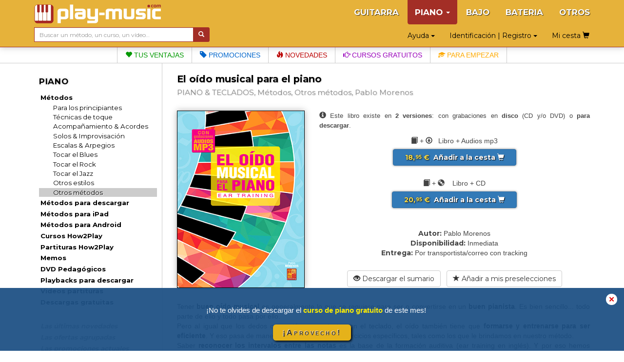

--- FILE ---
content_type: text/html; charset=UTF-8
request_url: https://www.play-music.com/es/product/oido_musical_piano_cd.html
body_size: 9003
content:
<!DOCTYPE html>
<html lang="es" xmlns:og="http://ogp.me/ns#">

<head>
    <!-- DEBUT GA4 -->
    <script async src="https://www.googletagmanager.com/gtag/js?id=G-RJZ7PP16SF"></script>
    <script>
      window.dataLayer = window.dataLayer || [];
      function gtag(){dataLayer.push(arguments);}
      gtag('js', new Date());

      gtag('config', 'G-RJZ7PP16SF');
    </script>
    <!-- FIN GA4 -->
    <meta charset="utf-8">
    <meta http-equiv="X-UA-Compatible" content="IE=edge">
    <meta name="viewport" content="width=device-width, initial-scale=0.86, maximum-scale=5.0, minimum-scale=0.86, shrink-to-fit=yes">
    <meta property="og:title" content="El oído musical para el piano (PIANO & TECLADOS, Métodos, Otros métodos, Pablo Morenos).">
    <meta property="og:type" content="article">
    <meta property="og:image" content="https://www.play-music.com/pics/2/oido-musical-piano-cd.jpg">
            <meta http-equiv="Content-Type" content="text/html; charset=utf-8">
    <meta http-equiv="Content-Language" content="es">
    <meta name="verify-v1" content="C0mWWHxT5aRqbui9AEkT5y+orslG2QEceVOQmK5x6rA=">
    <meta name="msvalidate.01" content="993CDB56E0DB44F41684ACD07A9166B3">
    <link rel="canonical" href="https://www.play-music.com/es/product/oido_musical_piano_cd.html">
<meta property="og:url" content="https://www.play-music.com/es/product/oido_musical_piano_cd.html">
    <title>El oído musical para el piano (PIANO & TECLADOS, Métodos, Otros métodos, Pablo Morenos).</title>
    <link href="/deco/bootstrap/css/bootstrap.min.css" rel="stylesheet">
    <link href="/newstyle.css?d=3" rel="stylesheet" type="text/css">
    <link rel="shortcut icon" type="image/png" href="/deco/favicon.ico">
    <script src="/deco/bootstrap/js/jquery.min.js"></script>
    <script src="/deco/bootstrap/js/bootstrap.min.js"></script>
    <link rel="preconnect" href="https://fonts.googleapis.com">
    <link rel="preconnect" href="https://fonts.gstatic.com" crossorigin>
    <link href="https://fonts.googleapis.com/css2?family=Montserrat:wght@200;400;700&display=swap" rel="stylesheet">
        <style>
            </style>
</head>

<body id="es" class="nothome">
    <div id="page">
        <nav class="navbar navbar-default navbar-fixed-top" id="nav-top">
            <div class="container">
                <div class="navbar-header">
                    <button type="button" class="navbar-toggle collapsed" data-toggle="collapse" data-target="#navbar" aria-expanded="false" aria-controls="navbar">
                        <span class="icon-bar"></span>
                        <span class="icon-bar"></span>
                        <span class="icon-bar"></span>
                    </button>
                    <a class="navbar-brand" href="/es"><img src="/deco/logo-K.png" alt="play-music.com PIANO" style="margin-top:-6px"></a>
                </div>
                <div id="navbar" class="navbar-collapse collapse">
                    <ul class="nav navbar-nav navbar-right hidden-xs">
                        <li><a href="/es/guitarra_tablaturas.html">GUITARRA</a></li><li class="dropdown active"><a href="#" class="dropdown-toggle" data-toggle="dropdown" role="button" aria-expanded="false">PIANO <span class="caret"></span></a><ul class="dropdown-menu" role="menu"><ul id="mmenu-top"><li class="mmenu11"><a href="/es/piano_teclados/metodos.html">Métodos</a></li><li class="mmenu21"><a href="/es/piano_teclados/metodos/iniciacion_principiantes.html">Para los principiantes</a></li><li class="mmenu21"><a href="/es/piano_teclados/metodos/tecnicas.html">Técnicas de toque</a></li><li class="mmenu21"><a href="/es/piano_teclados/metodos/acompanamiento.html">Acompañamiento & Acordes</a></li><li class="mmenu21"><a href="/es/piano_teclados/metodos/improvisacion_solo.html">Solos & Improvisación</a></li><li class="mmenu21"><a href="/es/piano_teclados/metodos/escalas_arpegios.html">Escalas & Arpegios</a></li><li class="mmenu21"><a href="/es/piano_teclados/metodos/blues.html">Tocar el Blues</a></li><li class="mmenu21"><a href="/es/piano_teclados/metodos/rock.html">Tocar el Rock</a></li><li class="mmenu21"><a href="/es/piano_teclados/metodos/jazz.html">Tocar el Jazz</a></li><li class="mmenu21"><a href="/es/piano_teclados/metodos/estilos.html">Otros estilos</a></li><li class="mmenu22"><a href="/es/piano_teclados/metodos/diversos.html">Otros métodos</a></li><li class="mmenu11"><a href="/es/piano_teclados/metodos_descargado.html">Métodos para descargar</a></li><li class="mmenu11"><a href="/es/piano_teclados/metodos_ipad.html">Métodos para iPad</a></li><li class="mmenu11"><a href="/es/piano_teclados/metodos_android.html">Métodos para Android</a></li><li class="mmenu11"><a href="/es/piano_teclados/how2play.html">Cursos How2Play</a></li><li class="mmenu11"><a href="/es/piano_teclados/partituras.html">Partituras How2Play</a></li><li class="mmenu11"><a href="/es/piano_teclados/memos.html">Memos</a></li><li class="mmenu11"><a href="/es/piano_teclados/dvd.html">DVD Pedagógicos</a></li><li class="mmenu11"><a href="/es/piano_teclados/playbacks_descargado.html">Playbacks para descargar</a></li><li class="mmenu11"><a href="/es/piano_teclados/videos_partituras.html">Videos partituras</a></li><li class="mmenu11"><a href="/es/piano_teclados/gratis.html">Descargas gratuitas</a></li><li class="mmenu11 white first"><a href="/es/piano_teclados/novedades.html">Las últimas novedades</a></li><li class="mmenu11 white"><a href="/es/piano_teclados/pack.html">Las ofertas agrupadas</a></li><li class="mmenu11 white"><a href="/es/piano_teclados/promociones.html">Las promociones actuales</a></li><li class="mmenu03">&nbsp;</li></ul></ul></li><li><a href="/es/bajo_tablaturas.html">BAJO</a></li><li><a href="/es/bateria.html">BATERIA</a></li><li><a href="/es/otros_instrumentos.html">OTROS</a></li>                    </ul>
                    <ul class="nav navbar-nav navbar-right hidden-sm hidden-md hidden-lg">
                        <!--li style="border-bottom: 1px solid #700;"><a href="#" id="tognav">MENÚ</a></li-->
                        <li><a href="/es/guitarra_tablaturas.html">GUITARRA</a></li><li class="on"><a href="/es/piano_teclados.html">&gt; PIANO &lt;</a></li><li><a href="/es/bajo_tablaturas.html">BAJO</a></li><li><a href="/es/bateria.html">BATERIA</a></li><li><a href="/es/otros_instrumentos.html">OTROS</a></li>                        <li style="border-top: 1px solid #700;"><li class="dropdown"><a href="#" class="dropdown-toggle" data-toggle="dropdown" role="button" aria-expanded="false">Identificación | Registro <span class="caret"></span></a><ul class="dropdown-menu" role="menu"><li class="shy"><a class="btn btn-primary shyb" href="/es/mi_cuenta.html">IDENTIFICARSE</a></li><li class="shy"><a class="btn btn-primary shyb" href="/es/registrarse.html">CREAR UNA CUENTA</a></li></ul></li></li>
                        <li class="dropdown"><a href="#" class="dropdown-toggle" data-toggle="dropdown" role="button" aria-expanded="false">Ayuda <span class="caret"></span></a><ul class="dropdown-menu" role="menu"><li><a href="/es/faq.html">FAQ (Preguntas más frecuentes)</a></li><li><a href="/es/contrasena_olvidada.html">¿Contraseña olvidada?</a></li><li><a href="/es/no_email.html">¿No recibes los emails?</a></li><li><a href="/es/enlaces_utiles.html">Algunos enlaces útiles</a></li><li><a href="/es/contacto.html">Contacto</a></li></ul></li>                        <li><a class="btn memopanier" rel="nofollow" href="/es/mi_cesta.html">Mi cesta <span class="glyphicon glyphicon-shopping-cart"></span></a></li>
                    </ul>
                </div>
            </div>
            <div class="container search-cart">
                <div class="row">
                    <div class="col-sm-4 text-left search">
                        <form class="form-horizontal" action="/es/busqueda.html" style="white-space: nowrap;">
                            <div class="input-group">
                                <input type="text" id="keywords" name="keywords" class="form-control input-sm" placeholder="Buscar un método, un curso, un vídeo…" value="">
                                <span class="input-group-btn">
                                    <button class="btn btn-default btn-sm" type="submit" style="background-color:#a32e26;color:#FFF"> <span class="glyphicon glyphicon-search" aria-hidden="true"></span></button>
                                </span>
                            </div>
                        </form>
                    </div>
                    <div class="col-sm-8 text-right hidden-xs">
                        <div class="btn dropdown"><a href="#" class="dropdown-toggle" data-toggle="dropdown" role="button" aria-expanded="false">Ayuda <span class="caret"></span></a><ul class="dropdown-menu" role="menu"><li><a href="/es/faq.html">FAQ (Preguntas más frecuentes)</a></li><li><a href="/es/contrasena_olvidada.html">¿Contraseña olvidada?</a></li><li><a href="/es/no_email.html">¿No recibes los emails?</a></li><li><a href="/es/enlaces_utiles.html">Algunos enlaces útiles</a></li><li><a href="/es/contacto.html">Contacto</a></li></ul></div>                        <div class="btn dropdown"><a href="#" class="dropdown-toggle" data-toggle="dropdown" role="button" aria-expanded="false">Identificación | Registro <span class="caret"></span></a><ul class="dropdown-menu" role="menu"><li class="shy"><a class="btn btn-primary shyb" href="/es/mi_cuenta.html">IDENTIFICARSE</a></li><li class="shy"><a class="btn btn-primary shyb" href="/es/registrarse.html">CREAR UNA CUENTA</a></li></ul></div>                        <a class="btn memopanier" rel="nofollow" href="/es/mi_cesta.html">Mi cesta <span class="glyphicon glyphicon-shopping-cart"></span></a>                    </div>
                </div>
            </div>
        </nav>

        <div class="row" style="margin:0"><div class="col-xs-12" style="padding:0"><ul id="bandMenu"><li><a href="https://www.play-music.com/es/las_ventajas.html?asi=K"><span class="glyphicon glyphicon-heart"></span> Tus ventajas</a></li><li><a href="https://www.play-music.com/es/piano_teclados/promociones.html"><span class="glyphicon glyphicon-tag"></span> Promociones</a></li><li><a href="https://www.play-music.com/es/piano_teclados/novedades.html"><span class="glyphicon glyphicon-fire"></span> Novedades</a></li><li><a href="/es/blog/Un_poco_de_salsa_en_el_piano.html"><span class="glyphicon glyphicon-hand-right"></span> Cursos gratuitos</a></li><li><a href="https://www.play-music.com/es/oferta_piano_principiante.html"><span class="glyphicon glyphicon-education"></span> Para empezar</a></li></ul></div></div>
        <div class="container" id="main-row">
            <div class="row">
                <nav class="hidden-xs col-sm-4 col-md-3 col-lg-3 left-side" id="left-block">
                    <div class="module-block panel panel-default"><div class="panel-heading">PIANO</div><div class="panel-body"><ul id="mmenu"><li class="mmenu11"><a href="/es/piano_teclados/metodos.html">Métodos</a></li><li class="mmenu21"><a href="/es/piano_teclados/metodos/iniciacion_principiantes.html">Para los principiantes</a></li><li class="mmenu21"><a href="/es/piano_teclados/metodos/tecnicas.html">Técnicas de toque</a></li><li class="mmenu21"><a href="/es/piano_teclados/metodos/acompanamiento.html">Acompañamiento & Acordes</a></li><li class="mmenu21"><a href="/es/piano_teclados/metodos/improvisacion_solo.html">Solos & Improvisación</a></li><li class="mmenu21"><a href="/es/piano_teclados/metodos/escalas_arpegios.html">Escalas & Arpegios</a></li><li class="mmenu21"><a href="/es/piano_teclados/metodos/blues.html">Tocar el Blues</a></li><li class="mmenu21"><a href="/es/piano_teclados/metodos/rock.html">Tocar el Rock</a></li><li class="mmenu21"><a href="/es/piano_teclados/metodos/jazz.html">Tocar el Jazz</a></li><li class="mmenu21"><a href="/es/piano_teclados/metodos/estilos.html">Otros estilos</a></li><li class="mmenu22"><a href="/es/piano_teclados/metodos/diversos.html">Otros métodos</a></li><li class="mmenu11"><a href="/es/piano_teclados/metodos_descargado.html">Métodos para descargar</a></li><li class="mmenu11"><a href="/es/piano_teclados/metodos_ipad.html">Métodos para iPad</a></li><li class="mmenu11"><a href="/es/piano_teclados/metodos_android.html">Métodos para Android</a></li><li class="mmenu11"><a href="/es/piano_teclados/how2play.html">Cursos How2Play</a></li><li class="mmenu11"><a href="/es/piano_teclados/partituras.html">Partituras How2Play</a></li><li class="mmenu11"><a href="/es/piano_teclados/memos.html">Memos</a></li><li class="mmenu11"><a href="/es/piano_teclados/dvd.html">DVD Pedagógicos</a></li><li class="mmenu11"><a href="/es/piano_teclados/playbacks_descargado.html">Playbacks para descargar</a></li><li class="mmenu11"><a href="/es/piano_teclados/videos_partituras.html">Videos partituras</a></li><li class="mmenu11"><a href="/es/piano_teclados/gratis.html">Descargas gratuitas</a></li><li class="mmenu11 white first"><a href="/es/piano_teclados/novedades.html">Las últimas novedades</a></li><li class="mmenu11 white"><a href="/es/piano_teclados/pack.html">Las ofertas agrupadas</a></li><li class="mmenu11 white"><a href="/es/piano_teclados/promociones.html">Las promociones actuales</a></li><li class="mmenu03">&nbsp;</li></ul></div></div><div class="module-block panel panel-default"><div class="panel-heading">Selecciones temáticas</div><div class="panel-body in"><a href="/es/oferta_piano_principiante.html" class="tl thema first"  rel="nofollow">Para <strong>empezar</strong> el piano</a><a href="/es/oferta_piano_tecnicas.html" class="tl thema"  rel="nofollow">Para mejorar tu <strong>técnica</strong></a><a href="/es/oferta_piano_acordes.html" class="tl thema"  rel="nofollow">Para conocer los <strong>acordes</strong></a><a href="/es/oferta_piano_escalas.html" class="tl thema"  rel="nofollow">Para conocer las <strong>escalas</strong></a><a href="/es/oferta_piano_acompanar.html" class="tl thema"  rel="nofollow">Para <strong>acompañar</strong> bien</a><a href="/es/oferta_piano_improvisacion.html" class="tl thema"  rel="nofollow">Para <strong>improvisar</strong> bien</a><a href="/es/oferta_piano_blues.html" class="tl thema"  rel="nofollow">Para tocar el <strong>blues</strong></a><a href="/es/oferta_piano_jazz.html" class="tl thema"  rel="nofollow">Para tocar el <strong>jazz</strong></a><strong><a href="/es/piano_teclados/ofertas_tematicas.html" class="tl thema"  rel="nofollow"><p class="decal">Todos los temas para PIANO</p></a></strong></div></div><div class="module-block panel panel-default hidden" id="instru-select"><div class="panel-body"><ul><li><a href="/es/guitarra_tablaturas.html">GUITARRA</a></li><li class="on"><a href="/es/piano_teclados.html">&gt; PIANO &lt;</a></li><li><a href="/es/bajo_tablaturas.html">BAJO</a></li><li><a href="/es/bateria.html">BATERIA</a></li><li><a href="/es/otros_instrumentos.html">OTROS</a></li></ul></div></div><div><a href="/pics/catalogues/CATALOGO-PIANO.pdf" class="hidden-xs"><img src="/pics/catalogues/CATALOGO-PIANO.png" style="width:100%;"></a></div><div style="margin-top:1em;margin-bottom:1em;"><a id="pub4" href="https://www.play-music.com/es/aplicacion-mac-pc.html" rel="nofollow"><img src="/pics/pubs/es/pub-app-es.jpg" alt="aplicacion mac pc" style="width:100%;" /></a></div><div style="margin-top:1em"><a href="/es/solicitud-revendedor.html" class="hidden-xs"><img src="/deco/revendeures.jpg" style="width:100%"></a></div><br/><div>&nbsp;</div>                </nav>
                <div class="col-xs-12 col-sm-8 col-md-9 col-lg-9 main" id="main-block">
                    <!--div class="hidden-xs hidden-md hidden-lg" style="height:40px;">&nbsp;</div-->
                    <div id="alert"></div>
                    <h1>El oído musical para el piano</h1>
                    <h2>
                        <span>PIANO & TECLADOS, Métodos, Otros métodos, Pablo Morenos</span>
                    </h2>
                    <div class="catpanel visible-xs "><a href="/es/piano_teclados/metodos.html" class="btn btn-primary btn-xs btn-block"><span class="glyphicon glyphicon-menu-left"></span> &nbsp; Métodos </a></div>            <div id="product_detail">

                <div id="detail" class="row">
                    <div class="col-md-4 left">
                        <img src="https://www.play-music.com/pics/2/oido-musical-piano-cd.jpg" class="main-picture" alt="El oído musical para el piano" title="El oído musical para el piano">                    </div>
                    <div class="col-md-8 right infoproduit">
                        <div class="buyButtons"><p><span class="glyphicon glyphicon-info-sign"></span> <span style="font-size:0.9em;">Este libro existe en <b>2 versiones</b>: con grabaciones en <b>disco</b> (CD y/o DVD) o <b>para descargar</b>.</span></p><p style="margin-bottom:1px;"><span class="glyphicon glyphicon-book"></span> + <span class="glyphicon glyphicon-download"></span> &nbsp;&nbsp;Libro + Audios mp3 </p><br /><p><a href="/es/piano_teclados/metodos/diversos.html?cart=17202&type=mixte" class="buybtn btn btn-primary btn-block" rel="nofollow" data-cabin-event="Put in cart"><span class="prix"> 18,<sup>95</sup> € </span> &nbsp;Añadir a la cesta&nbsp;<span class="glyphicon glyphicon-shopping-cart"></span></a></p><br /><p style="margin-bottom:1px;"><span class="glyphicon glyphicon-book"></span> + <span class="glyphicon glyphicon-cd"></span> &nbsp;&nbsp; Libro + CD</p><br /><p><a href="/es/piano_teclados/metodos/diversos.html?cart=17202&type=disc" class="buybtn btn btn-primary btn-block" rel="nofollow" data-cabin-event="Put in cart"><span class="prix"> 20,<sup>95</sup> € </span> &nbsp;Añadir a la cesta&nbsp;<span class="glyphicon glyphicon-shopping-cart"></span></a></p></div><div><span class="left">Autor:</span> <span class="right">Pablo Morenos</span></div><div><span class="left">Disponibilidad:</span> <span class="right">Inmediata</span></div><div><span class="left">Entrega:</span> <span class="right">Por transportista/correo con tracking</span></div><div class="clearfix">&nbsp;</div><a href="/sommaires/OidoMusicalPiano.pdf" class="btn btn-default btn-block" rel="nofollow"><span class="glyphicon glyphicon-eye-open"></span> Descargar el sumario</a> &nbsp; <a href="?presel=17202" class="btn btn-default btn-block" rel="nofollow"><span class="glyphicon glyphicon-star"></span> Añadir a mis preselecciones</a>                    </div>
                </div>

                <div class="break clearfix"></div>

                <!-- Descriptif du produit -->
                <div class="product_text">
                Tener <strong>buen oído musical</strong> es generalmente lo que se requiere para ser o convertirse en un <strong>buen pianista</strong>. Es bien sencillo... todo parte de ello y todo pasa por ello. <br />Pero al igual que los dedos que están en contacto con el teclado, el oído también tiene que <strong>formarse y entrenarse para ser eficiente</strong>. Y eso pasa de manera inevitable por unos ejercicios específicos, tales como los que le brindamos en nuestro método. <br />Saber <strong>reconocer los intervalos entre las notas</strong> es la base de la formación auditiva (ear training en inglés). Y por eso hemos dedicado un importante primer capítulo a su estudio en profundidad. En los capítulos siguientes, uno podrá abordar ya, pasito a paso, los arpegios y acordes de 3 o 4 sonidos, así como las escalas... herramientas imprescindibles para identificar de oído las <strong>melodías y los acompañamientos tocados por el piano</strong>. <br />Cada etapa de su aprendizaje abarca un quiz musical que le permite <strong>evaluar sus conocimientos</strong>, sus progresos... y también su aptitud a pasar a la etapa siguiente. <br />Además, uno encontrará las <strong>grabaciones audios</strong> que corresponden a los numerosos ejercicios y quiz del método.<br /><br />👉 El libro está disponible en dos versiones, con las grabaciones en <strong>CD</strong>, o, más barato, con las mismas <strong>grabaciones mp3 para descargar</strong>.                </div>

            </div>
        <div class="listing_home framed"><h3>Este producto también está disponible en 3 versiones 100% descargables</h3><div class="inframe" style="text-align:center;"><div class="mini_home clearfix withoverlay"><a href="/es/product/oido_musical_piano_pdf.html" ><img src="/pics/2/M/oido-musical-piano-pdf.jpg" class="img_M" alt="El oído musical para el piano (pdf + mp3)"></a></div>
<div class="mini_home clearfix withoverlay"><a href="/es/product/oido_musical_piano_ipad.html" ><img src="/pics/2/M/oido-musical-piano-ipad.jpg" class="img_M" alt="El oído musical para el piano (iPad)"></a></div>
<div class="mini_home clearfix withoverlay"><a href="/es/product/oido_musical_piano_android.html" ><img src="/pics/2/M/oido-musical-piano-android.jpg" class="img_M" alt="El oído musical para el piano (Android)"></a></div>
</div><div class="break clearfix"></div></div>                <!-- Vidéo de présentation (bande annonce) -->
                                <!-- Fin de vidéo de présentation (bande annonce) -->
<div class="listing_home framed" id="epack-listing"><h3>¡Disfruta de un <em>75%</em> de descuento en otras versiones de este método!</h3><p class="intro">Al comprar este método en su versión Física (con grabaciones descargables), PDF, iPad o Android, vas a beneficiar automáticamente de un descuento de 75% en las otras versiones digitales de la misma obra. ¡Disfrútalo!</p><div class="epack-box"><p style="float:left"><img src="/pics/2/S/oido-musical-piano-cd.jpg" /><img src="/deco/plus.png" class="plus" /><img src="/pics/2/S/oido-musical-piano-pdf.jpg" /></p><p style="float:right;padding-top:21px" class="pd1"><a href="/es/piano_teclados/metodos/diversos.html?cart=8633&is=pack" class="buybtn btn btn-primary btn-block" rel="nofollow"><span class="prixjaune" data-cabin-event="Put in cart"> 22,<sup>94</sup> € </span> &nbsp; <span class="glyphicon glyphicon-shopping-cart"></span>&nbsp;</a><br /><span class="benef">Ahorra <span>11.96</span> €</span></p><div class="break clearfix"></div></div><div class="epack-box"><p style="float:left"><img src="/pics/2/S/oido-musical-piano-cd.jpg" /><img src="/deco/plus.png" class="plus" /><img src="/pics/2/S/oido-musical-piano-ipad.jpg" /></p><p style="float:right;padding-top:21px" class="pd1"><a href="/es/piano_teclados/metodos/diversos.html?cart=8637&is=pack" class="buybtn btn btn-primary btn-block" rel="nofollow"><span class="prixjaune" data-cabin-event="Put in cart"> 22,<sup>94</sup> € </span> &nbsp; <span class="glyphicon glyphicon-shopping-cart"></span>&nbsp;</a><br /><span class="benef">Ahorra <span>11.96</span> €</span></p><div class="break clearfix"></div></div><div class="epack-box"><p style="float:left"><img src="/pics/2/S/oido-musical-piano-cd.jpg" /><img src="/deco/plus.png" class="plus" /><img src="/pics/2/S/oido-musical-piano-android.jpg" /></p><p style="float:right;padding-top:21px" class="pd1"><a href="/es/piano_teclados/metodos/diversos.html?cart=8636&is=pack" class="buybtn btn btn-primary btn-block" rel="nofollow"><span class="prixjaune" data-cabin-event="Put in cart"> 22,<sup>94</sup> € </span> &nbsp; <span class="glyphicon glyphicon-shopping-cart"></span>&nbsp;</a><br /><span class="benef">Ahorra <span>11.96</span> €</span></p><div class="break clearfix"></div></div><div class="epack-box hideRow"><p style="float:left"><img src="/pics/2/S/oido-musical-piano-cd.jpg" /><img src="/deco/plus.png" class="plus" /><img src="/pics/2/S/oido-musical-piano-pdf.jpg" /><img src="/deco/plus.png" class="plus" /><img src="/pics/2/S/oido-musical-piano-android.jpg" /></p><p style="float:right;padding-top:21px" class="pd1"><a href="/es/piano_teclados/metodos/diversos.html?cart=8634&is=pack" class="buybtn btn btn-primary btn-block" rel="nofollow"><span class="prixjaune" data-cabin-event="Put in cart"> 26,<sup>93</sup> € </span> &nbsp; <span class="glyphicon glyphicon-shopping-cart"></span>&nbsp;</a><br /><span class="benef">Ahorra <span>23.92</span> €</span></p><div class="break clearfix"></div></div><div class="epack-box hideRow"><p style="float:left"><img src="/pics/2/S/oido-musical-piano-cd.jpg" /><img src="/deco/plus.png" class="plus" /><img src="/pics/2/S/oido-musical-piano-pdf.jpg" /><img src="/deco/plus.png" class="plus" /><img src="/pics/2/S/oido-musical-piano-ipad.jpg" /></p><p style="float:right;padding-top:21px" class="pd1"><a href="/es/piano_teclados/metodos/diversos.html?cart=8635&is=pack" class="buybtn btn btn-primary btn-block" rel="nofollow"><span class="prixjaune" data-cabin-event="Put in cart"> 26,<sup>93</sup> € </span> &nbsp; <span class="glyphicon glyphicon-shopping-cart"></span>&nbsp;</a><br /><span class="benef">Ahorra <span>23.92</span> €</span></p><div class="break clearfix"></div></div><a id="epack-more">Ver más ofertas</a>                                <script language="javascript">
                                    $(document).ready(function() {
                                        $('#epack-more').click(
                                            function() {
                                                $('.hideRow').toggleClass('hideRow');
                                                $('#epack-more').addClass('hideRow');
                                            }
                                        );
                                    });
                                </script>
                                </div><div class="framed clearfix"><div class="listing_rel"><h3>Los clientes que han comprado este producto también han comprado:</h3></div><div class="inframe"><div class="break clearfix recom-bag"><a href="https://www.play-music.com/es/product/25_reggae_ska_piano_teclados_dvd.html" class="recom"><img src="/pics/2/M/25-reggae-ska-piano-teclados-dvd.jpg" alt="25 Reggae & Ska para piano y teclados" /></a><a href="https://www.play-music.com/es/product/piano_teclado_principiantes_3d.html" class="recom"><img src="/pics/2/M/piano-teclado-principiantes-3d.jpg" alt="Iniciación al piano y otros teclados en 3D" /></a><a href="https://www.play-music.com/es/product/biblia_ritmo_piano.html" class="recom"><img src="/pics/2/M/biblia-ritmo-piano.jpg" alt="La biblia del ritmo en el piano" /></a><a href="https://www.play-music.com/es/product/ritmo_autodidacta_piano_cd.html" class="recom"><img src="/pics/2/M/ritmo-autodidacta-piano-cd.jpg" alt="Aprender el ritmo de forma autodidacta - Piano" /></a><a href="https://www.play-music.com/es/product/ear_training_piano_sp_cd.html" class="recom"><img src="/pics/2/M/ear-training-piano-sp-cd.jpg" alt="Ear training - Todos instrumentos" /></a><a href="https://www.play-music.com/es/product/50_toques_faciles_piano_dvd.html" class="recom"><img src="/pics/2/M/50-toques-faciles-piano-dvd.jpg" alt="50 toques fáciles en el piano" /></a><a href="https://www.play-music.com/es/product/independencia_coordinacion_piano_2_dvd.html" class="recom"><img src="/pics/2/M/independencia-coordinacion-piano-2-dvd.jpg" alt="Independencia & coordinación en el piano - Volumen 2" /><div class="overlay">&ndash; 30 %</div></a><a href="https://www.play-music.com/es/product/acompanamientos_solos_jazz_swing_piano_cd.html" class="recom"><img src="/pics/2/M/acompanamientos-solos-jazz-swing-piano-cd.jpg" alt="Acompañamientos y solos jazz y swing en el piano" /></a></div></div></div>                </div>
            </div>
        </div>

        <div id="bando-pms"><a href="/es/blog/Un_poco_de_salsa_en_el_piano.html">¿Has descargado el curso de piano gratuito del mes?</a></div>
        <div id="bottom">
            <nav id="bot">
                <div id="menu_bas_1" class="module-block panel panel-default"><div class="panel-heading">SERVICIOS</div><div class="panel-body in"><ul><li><a href="/es/registrarse.html">Registro gratuito</a></li><li><a href="/es/play_music_school.html">Los cursos gratuitos</a></li><li><a href="/es/ayuda.html">Ayuda</a></li></ul></div></div>                <div id="menu_bas_2" class="module-block panel panel-default"><div class="panel-heading">INFORMACIONES</div><div class="panel-body in"><ul><li><a href="/es/las_ventajas.html">Las ventajas</a></li><li><a href="/es/informaciones_generales.html">Informaciones generales</a></li><li><a href="/es/rebajas.html">Rebajas & descuentos</a></li></ul></div></div>                <div id="menu_bas_3" class="module-block panel panel-default"><div class="panel-heading">OTROS</div><div class="panel-body in"><ul><li><a href="https://www.facebook.com/Play-Music-España-519699244863154/">Facebook</a></li><li><a href="/es/socios.html">Nuestros socios</a></li><li><a href="/es/derechos_de_utilizacion.html">Derechos de utilización</a></li></ul></div></div>            </nav>
            <div class="drapeaux">
                <a href="/fr/"><img src="/deco/fr.png"></a><a href="/it/"><img src="/deco/it.png"></a><a href="/es/"><img src="/deco/es.png"></a><a href="/de/"><img src="/deco/de.png"></a><a href="/en/"><img src="/deco/en.png"></a>            </div>
        </div>
    </div>

            <!--script>
            (function(i,s,o,g,r,a,m){i['GoogleAnalyticsObject']=r;i[r]=i[r]||function(){
            (i[r].q=i[r].q||[]).push(arguments)},i[r].l=1*new Date();a=s.createElement(o),
            m=s.getElementsByTagName(o)[0];a.async=1;a.src=g;m.parentNode.insertBefore(a,m)
            })(window,document,'script','https://www.google-analytics.com/analytics.js','ga');

            ga('create', 'UA-1755709-22', 'auto');
            ga('send', 'pageview');
            //ga('require', 'ecommerce');
        </script-->
                <!-- End Google Analytics -->
                    <div id="overlayPMS"><a onClick="document.getElementById('overlayPMS').style.display='none';window.sessionStorage.setItem('bpms', 'off')">✕</a>
            <div><div class="aTitle">¡No te olvides de descargar el     <b>curso de piano gratuito</b>    <b> </b>de este mes!</div><div class="aLink">    <a href="/es/blog/Un_poco_de_salsa_en_el_piano.html">¡Aprovecho!</a></div></div>
        </div>
        <script type="text/javascript">
            if (window.sessionStorage.getItem('bpms') === 'off') {
                document.getElementById('overlayPMS').style.display = 'none';
            }
            const btn = document.querySelector('.aLink > a');
            btn.addEventListener("click", function() {
                document.getElementById('overlayPMS').style.display = 'none';
                window.sessionStorage.setItem('bpms', 'off');
            })
        </script>
        <script type="text/javascript">
        $(document).ready(function(evt) {
            $('#tognav').click(function() {
                $('#main-block').toggleClass('hidden-xs').toggleClass('hidden-sm');
                $('#left-block').toggleClass('hidden-xs').toggleClass('hidden-sm');
                $('#navbar').collapse('hide');
                $('#instru-select').toggleClass('hidden');
            });
            var duree = $('#main-block').width() * 35;
            $('.marquee').marquee({
                duration: duree,
                duplicated: true,
                gap: 50,
                delayBeforeStart: 0
            });
        });
    </script>
    <script async defer src="https://stats.play-music.com/hello.js"></script>
</body>

</html>
<script type="text/javascript">
    (function(d) {
        d.fn.marquee = function(w) {
            return this.each(function() {
                var a = d.extend({}, d.fn.marquee.defaults, w),
                    b = d(this),
                    c, k, p, q, h, l = 3,
                    x = "animation-play-state",
                    e = !1,
                    B = function(a, b, c) {
                        for (var d = ["webkit", "moz", "MS", "o", ""], e = 0; e < d.length; e++) d[e] || (b = b.toLowerCase()), a.addEventListener(d[e] + b, c, !1)
                    },
                    E = function(a) {
                        var b = [],
                            c;
                        for (c in a) a.hasOwnProperty(c) && b.push(c + ":" + a[c]);
                        b.push();
                        return "{" + b.join(",") + "}"
                    },
                    g = {
                        pause: function() {
                            e && a.allowCss3Support ? c.css(x, "paused") : d.fn.pause && c.pause();
                            b.data("runningStatus",
                                "paused");
                            b.trigger("paused")
                        },
                        resume: function() {
                            e && a.allowCss3Support ? c.css(x, "running") : d.fn.resume && c.resume();
                            b.data("runningStatus", "resumed");
                            b.trigger("resumed")
                        },
                        toggle: function() {
                            g["resumed" == b.data("runningStatus") ? "pause" : "resume"]()
                        },
                        destroy: function() {
                            clearTimeout(b.timer);
                            b.css("visibility", "hidden").html(b.find(".js-marquee:first"));
                            setTimeout(function() {
                                b.css("visibility", "visible")
                            }, 0)
                        }
                    };
                if ("string" === typeof w) d.isFunction(g[w]) && (c || (c = b.find(".js-marquee-wrapper")), !0 === b.data("css3AnimationIsSupported") &&
                    (e = !0), g[w]());
                else {
                    var r;
                    d.each(a, function(c, d) {
                        r = b.attr("data-" + c);
                        if ("undefined" !== typeof r) {
                            switch (r) {
                                case "true":
                                    r = !0;
                                    break;
                                case "false":
                                    r = !1
                            }
                            a[c] = r
                        }
                    });
                    a.duration = a.speed || a.duration;
                    q = "up" == a.direction || "down" == a.direction;
                    a.gap = a.duplicated ? a.gap : 0;
                    b.wrapInner('<div class="js-marquee"></div>');
                    var f = b.find(".js-marquee").css({
                        "margin-right": a.gap,
                        "float": "left"
                    });
                    a.duplicated && f.clone(!0).appendTo(b);
                    b.wrapInner('<div style="width:100000px" class="js-marquee-wrapper"></div>');
                    c = b.find(".js-marquee-wrapper");
                    if (q) {
                        var m = b.height();
                        c.removeAttr("style");
                        b.height(m);
                        b.find(".js-marquee").css({
                            "float": "none",
                            "margin-bottom": a.gap,
                            "margin-right": 0
                        });
                        a.duplicated && b.find(".js-marquee:last").css({
                            "margin-bottom": 0
                        });
                        var s = b.find(".js-marquee:first").height() + a.gap;
                        a.duration *= (parseInt(s, 10) + parseInt(m, 10)) / parseInt(m, 10)
                    } else h = b.find(".js-marquee:first").width() + a.gap, k = b.width(), a.duration *= (parseInt(h, 10) + parseInt(k, 10)) / parseInt(k, 10);
                    a.duplicated && (a.duration /= 2);
                    if (a.allowCss3Support) {
                        var f = document.body ||
                            document.createElement("div"),
                            n = "marqueeAnimation-" + Math.floor(1E7 * Math.random()),
                            z = ["Webkit", "Moz", "O", "ms", "Khtml"],
                            A = "animation",
                            t = "",
                            u = "";
                        f.style.animation && (u = "@keyframes " + n + " ", e = !0);
                        if (!1 === e)
                            for (var y = 0; y < z.length; y++)
                                if (void 0 !== f.style[z[y] + "AnimationName"]) {
                                    f = "-" + z[y].toLowerCase() + "-";
                                    A = f + A;
                                    x = f + x;
                                    u = "@" + f + "keyframes " + n + " ";
                                    e = !0;
                                    break
                                } e && (t = n + " " + a.duration / 1E3 + "s " + a.delayBeforeStart / 1E3 + "s infinite " + a.css3easing, b.data("css3AnimationIsSupported", !0))
                    }
                    var C = function() {
                            c.css("margin-top",
                                "up" == a.direction ? m + "px" : "-" + s + "px")
                        },
                        D = function() {
                            c.css("margin-left", "left" == a.direction ? k + "px" : "-" + h + "px")
                        };
                    a.duplicated ? (q ? c.css("margin-top", "up" == a.direction ? m : "-" + (2 * s - a.gap) + "px") : c.css("margin-left", "left" == a.direction ? k + "px" : "-" + (2 * h - a.gap) + "px"), l = 1) : q ? C() : D();
                    var v = function() {
                        a.duplicated && (1 === l ? (a._originalDuration = a.duration, a.duration = q ? "up" == a.direction ? a.duration + m / (s / a.duration) : 2 * a.duration : "left" == a.direction ? a.duration + k / (h / a.duration) : 2 * a.duration, t && (t = n + " " + a.duration / 1E3 +
                            "s " + a.delayBeforeStart / 1E3 + "s " + a.css3easing), l++) : 2 === l && (a.duration = a._originalDuration, t && (n += "0", u = d.trim(u) + "0 ", t = n + " " + a.duration / 1E3 + "s 0s infinite " + a.css3easing), l++));
                        q ? a.duplicated ? (2 < l && c.css("margin-top", "up" == a.direction ? 0 : "-" + s + "px"), p = {
                            "margin-top": "up" == a.direction ? "-" + s + "px" : 0
                        }) : (C(), p = {
                            "margin-top": "up" == a.direction ? "-" + c.height() + "px" : m + "px"
                        }) : a.duplicated ? (2 < l && c.css("margin-left", "left" == a.direction ? 0 : "-" + h + "px"), p = {
                            "margin-left": "left" == a.direction ? "-" + h + "px" : 0
                        }) : (D(), p = {
                            "margin-left": "left" ==
                                a.direction ? "-" + h + "px" : k + "px"
                        });
                        b.trigger("beforeStarting");
                        if (e) {
                            c.css(A, t);
                            var f = u + " { 100%  " + E(p) + "}",
                                g = d("style");
                            0 !== g.length ? g.filter(":last").append(f) : d("head").append("<style>" + f + "</style>");
                            B(c[0], "AnimationIteration", function() {
                                b.trigger("finished")
                            });
                            B(c[0], "AnimationEnd", function() {
                                v();
                                b.trigger("finished")
                            })
                        } else c.animate(p, a.duration, a.easing, function() {
                            b.trigger("finished");
                            a.pauseOnCycle ? b.timer = setTimeout(v, a.delayBeforeStart) : v()
                        });
                        b.data("runningStatus", "resumed")
                    };
                    b.bind("pause",
                        g.pause);
                    b.bind("resume", g.resume);
                    a.pauseOnHover && b.bind("mouseenter mouseleave", g.toggle);
                    e && a.allowCss3Support ? v() : b.timer = setTimeout(v, a.delayBeforeStart)
                }
            })
        };
        d.fn.marquee.defaults = {
            allowCss3Support: !0,
            css3easing: "linear",
            easing: "linear",
            delayBeforeStart: 1E3,
            direction: "left",
            duplicated: !1,
            duration: 5E3,
            gap: 20,
            pauseOnCycle: !1,
            pauseOnHover: !1
        }
    })(jQuery);
</script>